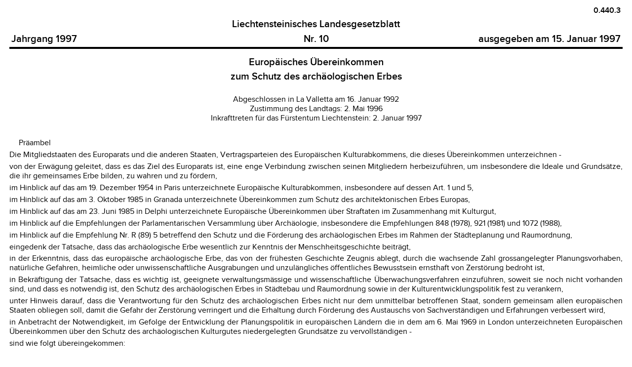

--- FILE ---
content_type: text/html;charset=UTF-8
request_url: https://www.gesetze.li/konso/html/1997010000?version=1&search_text=&search_loc=
body_size: 26664
content:
<html>
<head>
<META http-equiv="Content-Type" content="text/html; charset=UTF-8">
<link href="../../css/lgbl-2-html.css" rel="stylesheet" type="text/css">
<link href="../../css/lgbl-2-html-override.css" rel="stylesheet" type="text/css">
<meta name="description" content="Europ&auml;isches &Uuml;bereinkommen zum Schutz des arch&auml;ologischen Erbes">
<meta name="keywords" content="0.440.3">
</head>
<body>

<div align="center">
<table cellpadding="2pt" style="border-bottom-width:3pt;border-bottom-style:solid;border-color:black;width:100%;" align="center">
<col width="40%">
<col width="20%">
<col width="40%">


<tr>
<td align="right" colspan="3" valign="top" style="font-size:16px;font-weight:bold;font-family:'llv-bold', sans-serif;">0.440.3</td>
</tr>
<tr>
<td align="center" colspan="3" valign="bottom" style="font-size:1.25em;font-weight:bold;font-family:'llv-bold', sans-serif;">Liechtensteinisches Landesgesetzblatt</td>
</tr>

<tr align="center" valign="baseline" style="font-size:1.25em;font-weight:bold;font-family:'llv-bold', sans-serif;">
<td valign="baseline" align="left">Jahrgang 1997</td>
<td valign="baseline" align="center">Nr. 10</td>
<td valign="baseline" align="right">ausgegeben am 15. Januar 1997</td>

</tr>


</table>
</div>



<div class="htit1">Europ&auml;isches &Uuml;bereinkommen</div>

<div class="htit2">zum Schutz des arch&auml;ologischen Erbes</div>


<div class="abge" style="margin-top:17.85pt">Abgeschlossen in La Valletta am 16. Januar 1992</div>

<div class="zust">Zustimmung des Landtags: 2. Mai 1996</div>

<div class="inkrfl">Inkrafttreten f&uuml;r das F&uuml;rstentum Liechtenstein: 2. Januar 1997</div>


<div class="ab" style="margin-top:23.5pt;margin-left:0.5cm">Pr&auml;ambel</div>

<div class="ab" style="margin-top:3.7pt">Die Mitgliedstaaten des Europarats und die anderen Staaten, Vertragsparteien des Europ&auml;ischen Kulturabkommens, die dieses &Uuml;bereinkommen unterzeichnen -</div>

<div class="ab" style="margin-top:3.7pt">von der Erw&auml;gung geleitet, dass es das Ziel des Europarats ist, eine enge Verbindung zwischen seinen Mitgliedern herbeizuf&uuml;hren, um insbesondere die Ideale und Grunds&auml;tze, die ihr gemeinsames Erbe bilden, zu wahren und zu f&ouml;rdern,</div>

<div class="ab" style="margin-top:3.7pt">im Hinblick auf das am 19. Dezember 1954 in Paris unterzeichnete Europ&auml;ische Kulturabkommen, insbesondere auf dessen Art. 1 und 5,</div>

<div class="ab" style="margin-top:3.7pt">im Hinblick auf das am 3. Oktober 1985 in Granada unterzeichnete &Uuml;bereinkommen zum Schutz des architektonischen Erbes Europas,</div>

<div class="ab" style="margin-top:3.7pt">im Hinblick auf das am 23. Juni 1985 in Delphi unterzeichnete Europ&auml;ische &Uuml;bereinkommen &uuml;ber Straftaten im Zusammenhang mit Kulturgut,</div>

<div class="ab" style="margin-top:3.7pt">im Hinblick auf die Empfehlungen der Parlamentarischen Versammlung &uuml;ber Arch&auml;ologie, insbesondere die Empfehlungen 848 (1978), 921 (1981) und 1072 (1988),</div>

<div class="ab" style="margin-top:3.7pt">im Hinblick auf die Empfehlung Nr. R (89) 5 betreffend den Schutz und die F&ouml;rderung des arch&auml;ologischen Erbes im Rahmen der St&auml;dteplanung und Raumordnung,</div>

<div class="ab" style="margin-top:3.7pt">eingedenk der Tatsache, dass das arch&auml;ologische Erbe wesentlich zur Kenntnis der Menschheitsgeschichte beitr&auml;gt,</div>

<div class="ab" style="margin-top:3.7pt">in der Erkenntnis, dass das europ&auml;ische arch&auml;ologische Erbe, das von der fr&uuml;hesten Geschichte Zeugnis ablegt, durch die wachsende Zahl grossangelegter Planungsvorhaben, nat&uuml;rliche Gefahren, heimliche oder unwissenschaftliche Ausgrabungen und unzul&auml;ngliches &ouml;ffentliches Bewusstsein ernsthaft von Zerst&ouml;rung bedroht ist,</div>

<div class="ab" style="margin-top:3.7pt">in Bekr&auml;ftigung der Tatsache, dass es wichtig ist, geeignete verwaltungsm&auml;ssige und wissenschaftliche &Uuml;berwachungsverfahren einzuf&uuml;hren, soweit sie noch nicht vorhanden sind, und dass es notwendig ist, den Schutz des arch&auml;ologischen Erbes in St&auml;dtebau und Raumordnung sowie in der Kulturentwicklungspolitik fest zu verankern,</div>

<div class="ab" style="margin-top:3.7pt">unter Hinweis darauf, dass die Verantwortung f&uuml;r den Schutz des arch&auml;ologischen Erbes nicht nur dem unmittelbar betroffenen Staat, sondern gemeinsam allen europ&auml;ischen Staaten obliegen soll, damit die Gefahr der Zerst&ouml;rung verringert und die Erhaltung durch F&ouml;rderung des Austauschs von Sachverst&auml;ndigen und Erfahrungen verbessert wird,</div>

<div class="ab" style="margin-top:3.7pt">in Anbetracht der Notwendigkeit, im Gefolge der Entwicklung der Planungspolitik in europ&auml;ischen L&auml;ndern die in dem am 6. Mai 1969 in London unterzeichneten Europ&auml;ischen &Uuml;bereinkommen &uuml;ber den Schutz des arch&auml;ologischen Kulturgutes niedergelegten Grunds&auml;tze zu vervollst&auml;ndigen - </div>

<div class="ab" style="margin-top:3.7pt">sind wie folgt &uuml;bereingekommen:</div>




<div class="tit1">
<a name="vorart:1;tit1:1"></a>Bestimmung des Begriffs arch&auml;ologisches Erbe</div>

<div class="art">
<a name="art:1"></a>Art. 1
<div class="abs">1) Ziel dieses (revidierten) &Uuml;bereinkommens ist es, das arch&auml;ologische Erbe als Quelle gemeinsamer europ&auml;ischer Erinnerung und als Instrument f&uuml;r historische und wissenschaftliche Studien zu sch&uuml;tzen.</div>

<div class="abs">2) Zu diesem Zweck gelten als Elemente des arch&auml;ologischen Erbes alle &Uuml;berreste und Gegenst&auml;nde sowie alle aus vergangenen Epochen herr&uuml;hrenden sonstigen Spuren des Menschen,
<div class="roem">i)	deren Bewahrung und Untersuchung dazu beitragen, die Geschichte des Menschen und seiner Beziehung zur nat&uuml;rlichen Umwelt zur&uuml;ckzuverfolgen;</div>

<div class="roem">ii)	f&uuml;r die Ausgrabungen oder Funde und andere Methoden der Erforschung des Menschen und seiner jeweiligen Umwelt als haupts&auml;chliche Informationsquellen dienen;</div>

<div class="roem">iii)	die sich in einem beliebigen Gebiet unter der Hoheitsgewalt der Vertragsparteien befinden.</div>
</div>

<div class="abs">3) Das arch&auml;ologische Erbe umfasst Bauwerke, Geb&auml;ude, Baugruppen, erschlossene St&auml;tten, bewegliche Gegenst&auml;nde, Denkm&auml;ler jeder Art sowie ihre Umgebung, gleichviel ob an Land oder unter Wasser.</div>
</div>

<div class="tit1">
<a name="vorart:2;tit1:1"></a>Erfassung des Erbes und Schutzmassnahmen</div>

<div class="art">
<a name="art:2"></a>Art. 2
<div class="abs">Jede Vertragspartei verpflichtet sich, durch die dem betreffenden Staat geeignet erscheinenden Mittel ein Rechtssystem zum Schutz des arch&auml;ologischen Erbes einzuf&uuml;hren und dabei folgendes vorzusehen:
<div class="roem">i)	Sie f&uuml;hrt ein Inventar ihres arch&auml;ologischen Erbes und bezeichnet gesch&uuml;tzte Denkm&auml;ler und gesch&uuml;tztes Gel&auml;nde;</div>

<div class="roem">ii)	sie schafft arch&auml;ologische Schutzzonen auch dort, wo auf der Erdoberfl&auml;che oder unter Wasser keine &Uuml;berreste sichtbar sind, um die von k&uuml;nftigen Generationen zu untersuchenden Zeugnisse der Vergangenheit zu erhalten;</div>

<div class="roem">iii)	sie verpflichtet den Entdecker eines zuf&auml;lligen Fundes von Elementen arch&auml;ologischen Erbes, den Fund den zust&auml;ndigen Beh&ouml;rden zu melden, und stellt den Fund zu Untersuchungszwecken zur Verf&uuml;gung.</div>
</div>
</div>

<div class="art">
<a name="art:3"></a>Art. 3
<div class="abs">Zur Bewahrung des arch&auml;ologischen Erbes und um die wissenschaftliche Bedeutung arch&auml;ologischer Forschungsarbeit zu gew&auml;hrleisten, verpflichtet sich jede Vertragspartei:
<div class="roem">i)	Verfahren zur Genehmigung und &Uuml;berwachung von Ausgrabungen und sonstigen arch&auml;ologischen T&auml;tigkeiten so anzuwenden,
<div class="bst1">a)	dass jede unerlaubte Ausgrabung oder Beseitigung von Elementen des arch&auml;ologischen Erbes verhindert wird;</div>

<div class="bst1">b)	dass arch&auml;ologische Ausgrabungen und Erkundungen in wissenschaftlicher Weise und mit der Massgabe vorgenommen werden,
<div class="strich">-	dass soweit m&ouml;glich zerst&ouml;rungsfreie Untersuchungsmethoden angewandt werden;</div>

<div class="strich">-	dass die Elemente des arch&auml;ologischen Erbes nicht freigelegt werden oder w&auml;hrend oder nach der Ausgrabung freigelegt bleiben, ohne dass f&uuml;r ihre sachgem&auml;sse Bewahrung, Erhaltung und Behandlung Vorkehrungen getroffen worden sind;</div>
</div>
</div>

<div class="roem">ii)	sicherzustellen, dass Ausgrabungen und andere m&ouml;glicherweise zerst&ouml;rende technische Verfahren nur von fachlich geeigneten, besonders erm&auml;chtigten Personen durchgef&uuml;hrt werden;</div>

<div class="roem">iii)	den Einsatz von Metalldetektoren und anderen Suchger&auml;ten oder von Verfahren f&uuml;r arch&auml;ologische Forschungsarbeiten von einer vorherigen Sondergenehmigung abh&auml;ngig zu machen, soweit das innerstaatliche Recht des Staates dies vorsieht.</div>
</div>
</div>

<div class="art">
<a name="art:4"></a>Art. 4
<div class="abs">Jede Vertragspartei verpflichtet sich, Massnahmen zum physischen Schutz des arch&auml;ologischen Erbes zu ergreifen, indem sie je nach den Umst&auml;nden folgendes vorsieht:
<div class="bst1">i)	Erwerb oder Schutz von Gel&auml;nde oder andere geeignete Massnahmen seitens der Beh&ouml;rden in der Absicht, arch&auml;ologische Schutzgebiete zu schaffen;</div>

<div class="bst1">ii)	Erhaltung und Pflege des arch&auml;ologischen Erbes, vornehmlich an Ort und Stelle;</div>

<div class="bst1">iii)	Schaffung geeigneter Aufbewahrungsorte f&uuml;r arch&auml;ologische &Uuml;berreste, die von ihrem Ursprungsort entfernt wurden.</div>
</div>
</div>

<div class="tit1">
<a name="vorart:5;tit1:1"></a>Integrierte Erhaltung des arch&auml;ologischen Erbes</div>

<div class="art">
<a name="art:5"></a>Art. 5
<div class="abs">Jede Vertragspartei verpflichtet sich:
<div class="roem">i)	danach zu streben, die jeweiligen Erfordernisse der Arch&auml;ologie und der Erschliessungspl&auml;ne miteinander in Einklang zu bringen und zu verbinden, indem sie daf&uuml;r Sorge tr&auml;gt, dass Arch&auml;ologen beteiligt werden:
<div class="bst1">a)	an einer Raumordnungspolitik, die auf ausgewogene Strategien zum Schutz, zur Erhaltung und zur F&ouml;rderung der St&auml;tten von arch&auml;ologischem Interesse ausgerichtet ist, und</div>

<div class="bst1">b)	an den verschiedenen Stadien der Erschliessungspl&auml;ne;</div>
</div>

<div class="roem">ii)	f&uuml;r eine systematische Konsultation zwischen Arch&auml;ologen, St&auml;dteplanern und Raumplanern Sorge zu tragen,
<div class="bst1">a)	damit Erschliessungspl&auml;ne, die sich auf das arch&auml;ologische Erbe wahrscheinlich nachteilig auswirken, ge&auml;ndert werden k&ouml;nnen;</div>

<div class="bst1">b)	damit gen&uuml;gend Zeit und Mittel f&uuml;r eine geeignete wissenschaftliche Untersuchung der St&auml;tten und f&uuml;r die Ver&ouml;ffentlichung der Ergebnisse zur Verf&uuml;gung gestellt werden k&ouml;nnen;</div>
</div>

<div class="roem">iii)	sicherzustellen, dass bei Umweltvertr&auml;glichkeitspr&uuml;fungen und den sich daraus ergebenden Entscheiden die arch&auml;ologischen St&auml;tten und ihr Umfeld in vollem Umfang ber&uuml;cksichtigt werden;</div>

<div class="roem">iv)	daf&uuml;r zu sorgen, dass im Zuge von Erschliessungsarbeiten gefundene Elemente des arch&auml;ologischen Erbes soweit praktisch m&ouml;glich an Ort und Stelle erhalten bleiben;</div>

<div class="roem">v)	sicherzustellen, dass die &Ouml;ffnung arch&auml;ologischer St&auml;tten f&uuml;r die &Ouml;ffentlichkeit, insbesondere notwendige bauliche Vorkehrungen f&uuml;r die Aufnahme grosser Besucherzahlen, den arch&auml;ologischen und wissenschaftlichen Charakter der St&auml;tten und ihrer Umgebung nicht nachteilig beeinflusst.</div>
</div>
</div>

<div class="tit1">
<a name="vorart:6;tit1:1"></a>Finanzierung der arch&auml;ologischen Forschung und Erhaltung</div>

<div class="art">
<a name="art:6"></a>Art. 6
<div class="abs">Jede Vertragspartei verpflichtet sich:
<div class="roem">i)	f&uuml;r die &ouml;ffentliche finanzielle Unterst&uuml;tzung der arch&auml;ologischen Forschung durch die gesamtstaatlichen, regionalen und kommunalen Beh&ouml;rden entsprechend der jeweiligen Zust&auml;ndigkeit zu sorgen;</div>

<div class="roem">ii)	die materiellen Mittel f&uuml;r arch&auml;ologische Rettungsmassnahmen zu erh&ouml;hen,
<div class="bst1">a)	indem sie geeignete Massnahmen trifft, um sicherzustellen, dass die Deckung der Gesamtkosten etwaiger notwendiger arch&auml;ologischer Arbeiten im Zusammenhang mit grossangelegten &ouml;ffentlichen oder privaten Erschliessungsvorhaben aus Mitteln der &ouml;ffentlichen Hand beziehungsweise der Privatwirtschaft vorgesehen ist;</div>

<div class="bst1">b)	indem sie im Voranschlag dieser Vorhaben eine vorausgehende arch&auml;ologische Untersuchung und Erkundung, eine wissenschaftliche Zusammenfassung sowie die vollst&auml;ndige Ver&ouml;ffentlichung und Aufzeichnung der Ergebnisse ebenso vorsieht wie die als Vorsorgemassnahmen in bezug auf Umwelt und Regionalplanung erforderlichen Vertr&auml;glichkeitspr&uuml;fungen.</div>
</div>
</div>
</div>

<div class="tit1">
<a name="vorart:7;tit1:1"></a>Sammlung und Verbreitung wissenschaftlicher Informationen</div>

<div class="art">
<a name="art:7"></a>Art. 7
<div class="abs">Zur Erleichterung des Studiums und der Verbreitung von Kenntnissen &uuml;ber arch&auml;ologische Funde verpflichtet sich jede Vertragspartei:
<div class="roem">i)	Vermessungspl&auml;ne, Inventare und Karten arch&auml;ologischer St&auml;tten im Gebiet unter ihrer Hoheitsgewalt anzufertigen oder auf den neuesten Stand zu bringen;</div>

<div class="roem">ii)	alle durchf&uuml;hrbaren Massnahmen zu ergreifen, um nach Abschluss der arch&auml;ologischen Arbeiten vor der notwendigen vollst&auml;ndigen Ver&ouml;ffentlichung der Spezialuntersuchungen eine zur Ver&ouml;ffentlichung geeignete wissenschaftliche Zusammenfassung zu erwirken.</div>
</div>
</div>

<div class="art">
<a name="art:8"></a>Art. 8
<div class="abs">Jede Vertragspartei verpflichtet sich:
<div class="roem">i)	den nationalen und internationalen Austausch von Elementen des arch&auml;ologischen Erbes f&uuml;r akademisch-wissenschaftliche Zwecke zu erleichtern und gleichzeitig geeignete Schritte zu unternehmen, um zu verhindern, dass der kulturelle und wissenschaftliche Wert dieser Elemente durch die Weitergabe beeintr&auml;chtigt wird;</div>

<div class="roem">ii)	die zentrale Erfassung von Informationen &uuml;ber bereits laufende arch&auml;ologische Forschungs- und Ausgrabungsarbeiten zu f&ouml;rdern und zur Aufstellung internationaler Forschungsprogramme beizutragen.</div>
</div>
</div>

<div class="tit1">
<a name="vorart:9;tit1:1"></a>F&ouml;rderung des &ouml;ffentlichen Bewusstseins</div>

<div class="art">
<a name="art:9"></a>Art. 9
<div class="abs">Jede Vertragspartei verpflichtet sich:
<div class="bst1">i)	bildungspolitische Massnahmen mit dem Ziel durchzuf&uuml;hren, in der &Ouml;ffentlichkeit das Bewusstsein f&uuml;r den Wert des arch&auml;ologischen Erbes zum Verst&auml;ndnis der Vergangenheit sowie f&uuml;r die Gefahren zu wecken und weiterzuentwickeln die dieses Erbe bedrohen;</div>

<div class="bst1">ii)	den &ouml;ffentlichen Zugang zu wichtigen Elementen ihres arch&auml;ologischen Erbes, insbesondere Ausgrabungsst&auml;tten, zu f&ouml;rdern und die &ouml;ffentliche Ausstellung ausgew&auml;hlter arch&auml;ologischer Gegenst&auml;nde anzuregen.</div>
</div>
</div>

<div class="tit1">
<a name="vorart:10;tit1:1"></a>Verhinderung der unerlaubten Weitergabe von Elementen des arch&auml;ologischen Erbes</div>

<div class="art">
<a name="art:10"></a>Art. 10
<div class="abs">Jede Vertragspartei verpflichtet sich:
<div class="roem">i)	den Informationsaustausch zwischen den zust&auml;ndigen Beh&ouml;rden und den wissenschaftlichen Einrichtungen &uuml;ber festgestellte Ausgrabungen zu veranlassen;</div>

<div class="roem">ii)	die zust&auml;ndigen Stellen des Herkunftsstaats, der Vertragspartei dieses (revidierten) &Uuml;bereinkommens ist, von jedem angebotenen Gegenstand zu unterrichten, bei dem der Verdacht besteht, dass er aus einer unerlaubten Ausgrabung stammt oder bei einer amtlichen Ausgrabung entwendet wurde, sowie alle notwendigen Einzelheiten dar&uuml;ber zu beschaffen;</div>

<div class="roem">iii)	die notwendigen Schritte zu unternehmen, um zu verhindern, dass Museen und &auml;hnliche Einrichtungen, deren Ank&auml;ufe staatlicher Aufsicht unterstehen, Elemente des arch&auml;ologischen Erbes erwerben, bei denen der Verdacht besteht, dass sie aus un&uuml;berwachten Funden oder unerlaubten Ausgrabungen stammen oder bei amtlichen Ausgrabungen entwendet wurden;</div>

<div class="roem">iv)	in bezug auf Museen und &auml;hnliche Einrichtungen, die sich im Hoheitsgebiet einer Vertragspartei befinden, deren Ank&auml;ufe jedoch nicht staatlicher Aufsicht unterstehen,
<div class="bst1">a)	diesen Museen und Einrichtungen den Wortlaut dieses (revidierten) &Uuml;bereinkommens zu &uuml;bermitteln;</div>

<div class="bst1">b)	keine M&uuml;he zu scheuen, um sicherzustellen, dass die genannten Museen und Einrichtungen die in Abs. 3 dargelegten Grunds&auml;tze beachten;</div>
</div>

<div class="roem">v)	soweit wie m&ouml;glich durch bildungspolitische Massnahmen, Aufkl&auml;rung, Wachsamkeit und Zusammenarbeit die &Uuml;bertragung von Elementen des arch&auml;ologischen Erbes zu unterbinden, die aus un&uuml;berwachten Funden oder unerlaubten Ausgrabungen stammen oder bei amtlichen Ausgrabungen entwendet wurden.</div>
</div>
</div>

<div class="art">
<a name="art:11"></a>Art. 11
<div class="abs">Dieses (revidierte) &Uuml;bereinkommen greift geltenden oder k&uuml;nftigen zwei- oder mehrseitigen Vertr&auml;gen zwischen Vertragsparteien &uuml;ber die unerlaubte Weitergabe von Elementen des arch&auml;ologischen Erbes oder deren R&uuml;ckgabe an den rechtm&auml;ssigen Eigent&uuml;mer nicht vor.</div>
</div>

<div class="tit1">
<a name="vorart:12;tit1:1"></a>Gegenseitige technische und wissenschaftliche Hilfe</div>

<div class="art">
<a name="art:12"></a>Art. 12
<div class="abs">Die Vertragsparteien verpflichten sich:
<div class="roem">i)	einander technische und wissenschaftliche Hilfe durch den Austausch von Erfahrungen und Sachverst&auml;ndigen in den Bereichen des arch&auml;ologischen Erbes zu leisten;</div>

<div class="roem">ii)	im Rahmen der einschl&auml;gigen innerstaatlichen Rechtsvorschriften oder der f&uuml;r sie verbindlichen internationalen &Uuml;bereink&uuml;nfte den Austausch von Fachleuten auf dem Gebiet der Erhaltung des arch&auml;ologischen Erbes, einschliesslich der f&uuml;r Weiterbildung Verantwortlichen, zu f&ouml;rdern.</div>
</div>
</div>

<div class="tit1">
<a name="vorart:13;tit1:1"></a>&Uuml;berwachung der Anwendung des (revidierten) &Uuml;bereinkommens</div>

<div class="art">
<a name="art:13"></a>Art. 13
<div class="abs">F&uuml;r die Zwecke dieses (revidierten) &Uuml;bereinkommens wird ein vom Ministerkomitee des Europarates nach Art. 17 der Satzung des Europarates eingesetzter Sachverst&auml;ndigenausschuss die Anwendung des (revidierten) &Uuml;bereinkommens &uuml;berwachen und insbesondere:
<div class="roem">i)	dem Ministerkomitee des Europarates regelm&auml;ssig &uuml;ber den Stand der in den Vertragsstaaten des (revidierten) &Uuml;bereinkommens verfolgten Politik zum Schutz des arch&auml;ologischen Erbes und &uuml;ber die Anwendung der in dem (revidierten) &Uuml;bereinkommen niedergelegten Grunds&auml;tze berichten;</div>

<div class="roem">ii)	dem Ministerkomitee des Europarates Massnahmen zur Durchf&uuml;hrung des (revidierten) &Uuml;bereinkommens vorschlagen, darunter auch mehrseitige T&auml;tigkeiten, eine Revision oder &Auml;nderung des (revidierten) &Uuml;bereinkommens und die Information der &Ouml;ffentlichkeit &uuml;ber den Zweck des (revidierten) &Uuml;bereinkommens;</div>

<div class="roem">iii)	dem Ministerkomitee des Europarates Empfehlungen hinsichtlich der Einladung an Nichtmitgliedstaaten des Europarates zum Beitritt zu dem (revidierten) &Uuml;bereinkommen unterbreiten.</div>
</div>
</div>

<div class="tit1">
<a name="vorart:14;tit1:1"></a>Schlussbestimmungen</div>

<div class="art">
<a name="art:14"></a>Art. 14
<div class="abs">1) Dieses (revidierte) &Uuml;bereinkommen liegt f&uuml;r die Mitgliedstaaten des Europarates und die anderen Staaten, die Vertragsparteien des Europ&auml;ischen Kulturabkommens sind, zur Unterzeichnung auf.
<div class="ab" style="margin-top:3.7pt">Es bedarf der Ratifikation, Annahme oder Genehmigung. Die Ratifikations-, Annahme- oder Genehmigungsurkunden werden beim Generalsekret&auml;r des Europarates hinterlegt.</div>
</div>

<div class="abs">2) Ein Staat, der Vertragspartei des am 6. Mai 1969 in London beschlossenen Europ&auml;ischen &Uuml;bereinkommens &uuml;ber den Schutz des arch&auml;ologischen Kulturgutes ist, kann seine Ratifikations-, Annahme- oder Genehmigungsurkunde nur hinterlegen, wenn er das genannte &Uuml;bereinkommen bereits gek&uuml;ndigt hat oder gleichzeitig k&uuml;ndigt.</div>

<div class="abs">3) Dieses (revidierte) &Uuml;bereinkommen tritt sechs Monate nach dem Tag in Kraft, an dem vier Staaten, darunter mindestens drei Mitgliedstaaten des Europarates, nach den Abs. 1 und 2 ihre Zustimmung ausgedr&uuml;ckt haben, durch das (revidierte) &Uuml;bereinkommen gebunden zu sein.</div>

<div class="abs">4) Wird im Einzelfall in Anwendung der Abs. 2 und 3 die K&uuml;ndigung des &Uuml;bereinkommens vom 6. Mai 1969 nicht gleichzeitig mit dem Inkrafttreten des vorliegenden (revidierten) &Uuml;bereinkommens wirksam, so kann der Vertragsstaat bei Hinterlegung seiner Ratifikations-, Annahme- oder Genehmigungsurkunde erkl&auml;ren, dass er das &Uuml;bereinkommen vom 6. Mai 1969 bis zum Inkrafttreten dieses (revidierten) &Uuml;bereinkommens anwenden wird.</div>

<div class="abs">5) F&uuml;r jeden Unterzeichnerstaat, der sp&auml;ter seine Zustimmung ausdr&uuml;ckt, durch dieses (revidierte) &Uuml;bereinkommen gebunden zu sein, tritt es sechs Monate nach Hinterlegung der Ratifikations-, Annahme- oder Genehmigungsurkunde in Kraft.</div>
</div>

<div class="art">
<a name="art:15"></a>Art. 15
<div class="abs">1) Nach Inkrafttreten dieses (revidierten) &Uuml;bereinkommens kann das Ministerkomitee des Europarates durch einen mit der in Art. 20 Bst. d der Satzung des Europarates vorgesehenen Mehrheit und mit einhelliger Zustimmung der Vertreter der Vertragsstaaten, die Anspruch auf einen Sitz im Komitee haben, gefassten Beschluss jeden Staat, der nicht Mitglied des Rates ist, und die Europ&auml;ische Wirtschaftsgemeinschaft einladen, dem (revidierten) &Uuml;bereinkommen beizutreten.</div>

<div class="abs">2) F&uuml;r jeden beitretenden Staat oder f&uuml;r die Europ&auml;ische Wirtschaftsgemeinschaft, falls sie beitritt, tritt dieses (revidierte) &Uuml;bereinkommen sechs Monate nach Hinterlegung der Beitrittsurkunde beim Generalsekret&auml;r des Europarates in Kraft.</div>
</div>

<div class="art">
<a name="art:16"></a>Art. 16
<div class="abs">1) Jeder Staat kann bei der Unterzeichnung oder bei der Hinterlegung, seiner Ratifikations-, Annahme-, Genehmigungs- oder Beitrittsurkunde einzelne oder mehrere Hoheitsgebiete bezeichnen, auf die dieses (revidierte) &Uuml;bereinkommen Anwendung findet.</div>

<div class="abs">2) Jeder Staat kann jederzeit danach durch eine an den Generalsekret&auml;r des Europarates gerichtete Erkl&auml;rung die Anwendung dieses (revidierten) &Uuml;bereinkommens auf jedes weitere in der Erkl&auml;rung bezeichnete Hoheitsgebiet ausdehnen. Das (revidierte) &Uuml;bereinkommen tritt f&uuml;r dieses Hoheitsgebiet sechs Monate nach Eingang der Erkl&auml;rung beim Generalsekret&auml;r in Kraft.</div>

<div class="abs">3) Jede nach den Abs. 1 und 2 abgegebene Erkl&auml;rung kann in bezug auf jedes darin bezeichnete Hoheitsgebiet durch eine an den Generalsekret&auml;r gerichtete Notifikation zur&uuml;ckgenommen werden. Die R&uuml;cknahme wird sechs Monate nach Eingang der Notifikation beim Generalsekret&auml;r wirksam.</div>
</div>

<div class="art">
<a name="art:17"></a>Art. 17
<div class="abs">1) Jede Vertragspartei kann dieses (revidierte) &Uuml;bereinkommen jederzeit durch eine an den Generalsekret&auml;r des Europarates gerichtete Notifikation k&uuml;ndigen.</div>

<div class="abs">2) Die K&uuml;ndigung wird sechs Monate nach Eingang der Notifikation beim Generalsekret&auml;r wirksam.</div>
</div>

<div class="art">
<a name="art:18"></a>Art. 18
<div class="abs">Der Generalsekret&auml;r des Europarates notifiziert den Mitgliedstaaten des Europarates, den anderen Staaten, die Vertragsparteien des Europ&auml;ischen Kulturabkommens sind, sowie jedem Staat und der Europ&auml;ischen Wirtschaftsgemeinschaft, die diesem &Uuml;bereinkommen beigetreten sind oder eingeladen wurden, dem (revidierten) &Uuml;bereinkommen beizutreten,
<div class="roem">i)	jede Unterzeichnung;</div>

<div class="roem">ii)	jede Hinterlegung einer Ratifikations-, Annahme-, Genehmigungs- oder Beitrittsurkunde;</div>

<div class="roem">iii)	jeden Zeitpunkt des Inkrafttretens dieses (revidierten) &Uuml;bereinkommens nach den Art. 14, 15 und 16;</div>

<div class="roem">iv)	jede andere Handlung, Notifikation oder Mitteilung im Zusammenhang mit diesem (revidierten) &Uuml;bereinkommen.
</div>
</div>
</div>


<div>
<a name="schlussteil:1"></a>

<div class="urkund">Zu Urkund dessen haben die hierzu geh&ouml;rig befugten Unterzeichneten dieses (revidierte) &Uuml;bereinkommen unterschrieben.</div>

<div class="geschehen" style="margin-top:17.85pt">Geschehen zu La Valletta am 16. Januar 1992 in englischer und franz&ouml;sischer Sprache, wobei jeder Wortlaut gleichermassen verbindlich ist, in einer Urschrift, die im Archiv des Europarats hinterlegt wird. Der Generalsekret&auml;r des Europarats &uuml;bermittelt allen Mitgliedstaaten des Europarats, den anderen Vertragsstaaten des Europ&auml;ischen Kulturabkommens sowie jedem Nichtmitgliedstaat und der Europ&auml;ischen Wirtschaftsgemeinschaft, die zum Beitritt zu diesem (revidierten) &Uuml;bereinkommen eingeladen werden, beglaubigte Abschriften.</div>

<div class="folgen">(Es folgen die Unterschriften)</div>

</div>



<script type="text/javascript" src="../../js/iframeResizer.contentWindow.min.js"></script>
</body>
</html>
